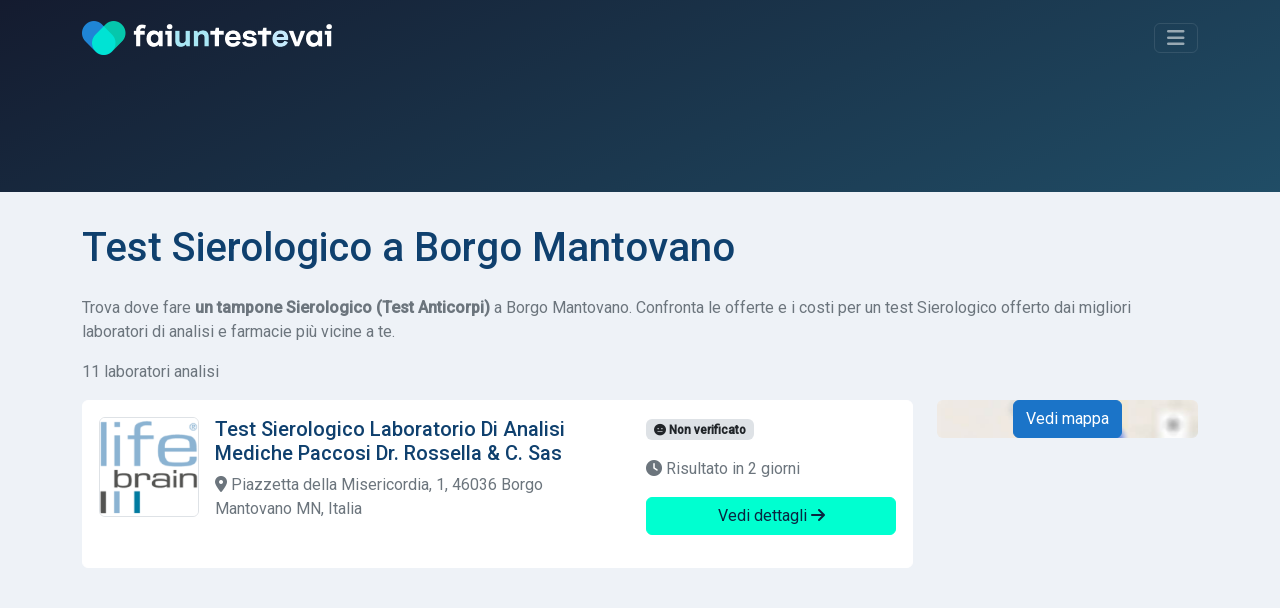

--- FILE ---
content_type: text/html; charset=UTF-8
request_url: https://www.faiuntestevai.it/it/test-covid-anticorpi/borgo-mantovano
body_size: 9325
content:
<!DOCTYPE html>
<html lang="it">
<head>
    <meta charset="utf-8">
    <meta name="viewport" content="width=device-width, initial-scale=1">

        
    
    <title>Test Sierologico a Borgo Mantovano</title>
    <meta name="description" content="Trova dove fare un test Sierologico a Borgo Mantovano. Confronta le offerte e i costi per un tampone Sierologico dai migliori laboratori di analisi e farmacie più vicine a te."/>

                <link rel="stylesheet" href="/build/app.bf8a0bbb.css">
        
    
                <script src="/build/runtime.501c62c5.js" defer type="b5bf21b7d4ea1e286dac23f8-text/javascript"></script><script src="/build/556.853100c7.js" defer type="b5bf21b7d4ea1e286dac23f8-text/javascript"></script><script src="/build/app.bd95ee86.js" defer type="b5bf21b7d4ea1e286dac23f8-text/javascript"></script>
        
    
            <link rel="canonical" href="https://www.faiuntestevai.it/it/test-covid-anticorpi/borgo-mantovano"/>
    
            <link rel="alternate" hreflang="it" href="https://www.faiuntestevai.it/it/test-covid-anticorpi/borgo-mantovano"/>
            <link rel="alternate" hreflang="en" href="https://www.faiuntestevai.it/en/covid-antibodies-test/borgo-mantovano"/>
    
    <link rel="dns-prefetch" href="//analytics.inovic.dev">
    <link rel="dns-prefetch" href="//fonts.googleapis.com">

    <link rel="preconnect" href="https://adservice.google.com/">
    <link rel="preconnect" href="https://googleads.g.doubleclick.net/">
    <link rel="preconnect" href="https://www.googletagservices.com/">
    <link rel="preconnect" href="https://tpc.googlesyndication.com/">


            <script async src="https://pagead2.googlesyndication.com/pagead/js/adsbygoogle.js?client=ca-pub-2698663771509925" crossorigin="anonymous" type="b5bf21b7d4ea1e286dac23f8-text/javascript"></script>
    

    <link rel="preconnect" href="https://fonts.googleapis.com">
    <link rel="preconnect" href="https://fonts.gstatic.com" crossorigin>
    <link href="https://fonts.googleapis.com/css2?family=Roboto:wght@400;500&display=swap" rel="stylesheet">

            <script type="b5bf21b7d4ea1e286dac23f8-text/javascript">
            var _paq = window._paq = window._paq || [];
            _paq.push(['trackPageView']);
            _paq.push(['enableLinkTracking']);
            (function () {
                var u = "https://analytics.inovic.dev/";
                _paq.push(['setTrackerUrl', u + 'matomo.php']);
                _paq.push(['setSiteId', '1']);

                                _paq.push(['trackEvent', 'Test | Covid Antibody Test', 'Test Result', '63746 | Borgo Mantovano']);
                
                var d = document, g = d.createElement('script'), s = d.getElementsByTagName('script')[0];
                g.defer = true;
                g.async = true;
                g.src = u + 'matomo.js';
                s.parentNode.insertBefore(g, s);
            })();

                    </script>
    
    
    <meta name="theme-color" content="#141b2f"/>

            <meta property="og:url" content="https://www.faiuntestevai.it/it/test-covid-anticorpi/borgo-mantovano"/>
        <meta property="og:title" content="Test Sierologico a Borgo Mantovano"/>
    <meta property="og:description" content="Trova dove fare un test Sierologico a Borgo Mantovano. Confronta le offerte e i costi per un tampone Sierologico dai migliori laboratori di analisi e farmacie più vicine a te."/>

    <meta property="og:type" content="website"/>
    <meta property="og:image:secure" content="https://www.faiuntestevai.it/build/images/_icons/win8-tile-310x310.png"/>
    <meta property="og:image" content="https://www.faiuntestevai.it/build/images/_icons/win8-tile-310x310.png"/>
    <meta property="og:image:url" content="https://www.faiuntestevai.it/build/images/_icons/win8-tile-310x310.png"/>
    <meta property="fb:app_id" content="510740100218885"/>

    <meta name="twitter:card" content="summary"/>
    <meta name="twitter:site" content="@faiuntestevai"/>
    <meta name="twitter:title" content="Test Sierologico a Borgo Mantovano"/>
    <meta name="twitter:description" content="Trova dove fare un test Sierologico a Borgo Mantovano. Confronta le offerte e i costi per un tampone Sierologico dai migliori laboratori di analisi e farmacie più vicine a te."/>
    <meta name="twitter:image" content="https://www.faiuntestevai.it/build/images/_icons/win8-tile-310x310.png"/>

    <link rel="shortcut icon" type="image/x-icon" href="/build/images/_icons/favicon.ico">
    <link rel="icon" type="image/x-icon" href="/build/images/_icons/favicon.ico">
    <link rel="icon" type="image/gif" href="/build/images/_icons/favicon.gif">
    <link rel="icon" type="image/png" href="/build/images/_icons/favicon.png">
    <link rel="apple-touch-icon" href="/build/images/_icons/apple-touch-icon.png">
    <link rel="apple-touch-icon" href="/build/images/_icons/apple-touch-icon-57x57.png" sizes="57x57">
    <link rel="apple-touch-icon" href="/build/images/_icons/apple-touch-icon-60x60.png" sizes="60x60">
    <link rel="apple-touch-icon" href="/build/images/_icons/apple-touch-icon-72x72.png" sizes="72x72">
    <link rel="apple-touch-icon" href="/build/images/_icons/apple-touch-icon-76x76.png" sizes="76x76">
    <link rel="apple-touch-icon" href="/build/images/_icons/apple-touch-icon-114x114.png" sizes="114x114">
    <link rel="apple-touch-icon" href="/build/images/_icons/apple-touch-icon-120x120.png" sizes="120x120">
    <link rel="apple-touch-icon" href="/build/images/_icons/apple-touch-icon-128x128.png" sizes="128x128">
    <link rel="apple-touch-icon" href="/build/images/_icons/apple-touch-icon-144x144.png" sizes="144x144">
    <link rel="apple-touch-icon" href="/build/images/_icons/apple-touch-icon-152x152.png" sizes="152x152">
    <link rel="apple-touch-icon" href="/build/images/_icons/apple-touch-icon-180x180.png" sizes="180x180">
    <link rel="apple-touch-icon" href="/build/images/_icons/apple-touch-icon-precomposed.png">
    <link rel="icon" type="image/png" href="/build/images/_icons/favicon-16x16.png" sizes="16x16">
    <link rel="icon" type="image/png" href="/build/images/_icons/favicon-32x32.png" sizes="32x32">
    <link rel="icon" type="image/png" href="/build/images/_icons/favicon-96x96.png" sizes="96x96">
    <link rel="icon" type="image/png" href="/build/images/_icons/favicon-160x160.png" sizes="160x160">
    <link rel="icon" type="image/png" href="/build/images/_icons/favicon-192x192.png" sizes="192x192">
    <link rel="icon" type="image/png" href="/build/images/_icons/favicon-196x196.png" sizes="196x196">
    <meta name="msapplication-TileImage" content="/build/images/_icons/win8-tile-144x144.png">
    <meta name="msapplication-TileColor" content="#ffffff">
    <meta name="msapplication-navbutton-color" content="#ffffff">
    <meta name="msapplication-square70x70logo" content="/build/images/_icons/win8-tile-70x70.png">
    <meta name="msapplication-square144x144logo" content="/build/images/_icons/win8-tile-144x144.png">
    <meta name="msapplication-square150x150logo" content="/build/images/_icons/win8-tile-150x150.png">
    <meta name="msapplication-wide310x150logo" content="/build/images/_icons/win8-tile-310x150.png">
    <meta name="msapplication-square310x310logo" content="/build/images/_icons/win8-tile-310x310.png">
</head>
<body data-turbo="false" data-controller="cookieconsent" data-cookieconsent-locale-value="it">
<header id="page-header">
    <div class="collapse" id="navbarHeader">
        <div class="container">
            <div class="row">
                <div class="col-sm-8 col-md-7 pt-4 py-md-4">
                                            <h4 class="text-white text-center mb-3">Trova subito un <span class="text-success">laboratorio analisi</span>, dove effettuare <span class="text-success">analisi cliniche</span>, esami e test.</h4>
                                                        </div>
                <div class="col-sm-4 offset-md-1 py-md-4">
                    <hr class="border-success d-block d-sm-none">
                    <ul class="list-unstyled">
                        <li class="pb-1">
                            <a href="/it" class="text-decoration-none link-success">Home</a>
                        </li>
                        <li class="pb-1">
                            <a href="/it/test-rapido-covid   " class="text-decoration-none link-success">Tamponi Covid</a>
                        </li>
                        <li class="pb-1">
                            <a href="/it/analisi-online" class="text-decoration-none link-success">Analisi da casa</a>
                        </li>
                        <li class="pb-1">
                            <a href="/it/about" class="text-decoration-none link-success">Chi Siamo</a>
                        </li>
                        <li class="pb-1">
                                                            <a class="text-decoration-none link-success" href="/en/covid-antibodies-test/borgo-mantovano"><i class="fa-solid fa-globe"></i> English</a>
                            </li>
                        <li>
                            <hr class="border-success">
                            <a href="/it/contattaci" class="btn btn-outline-success btn-sm">Hai un centro analisi? Iscriviti</a>
                        </li>
                    </ul>
                </div>
            </div>
        </div>
    </div>
    <div class="container" id="navbarBody">
        <div class="navbar navbar-dark pt-3 pb-4">
            <a href="/it" class="navbar-brand d-flex align-items-center" id="logo">
                <img src="/build/images/faiuntestevai.png" alt="faiuntestevai">
            </a>

            <button class="navbar-toggler btn btn-outline-success" type="button" data-bs-toggle="collapse" data-bs-target="#navbarHeader" aria-controls="navbarHeader" aria-expanded="false" aria-label="Toggle navigation">
                <i class="fa-solid fa-bars"></i>
            </button>
        </div>

                    <div class="py-3 pb-3 pb-md-5">
                                <div id="formBody">
                    
<form name="search" method="post" id="search" novalidate="novalidate" action="/it/search">


<div data-controller="search">
    <div class="input-group">
        <select id="search_criterion" name="search[criterion]" required="required" data-controller="form--test-search" data-form--test-search-url-value="/it/test/search" data-form--test-search-no-results-text-value="Nessun risultato trovato. Prova con un altro termine di ricerca."><option value="">Test, disturbo, analisi, patologia, allergia...</option><option value="3b3b1d50-ee35-11ec-b0e1-3164b73ba715" selected="selected">Test Anticorpi/Sierologico Covid</option><optgroup label="Analisi cliniche più popolari">
                <option value="3844e7c0-ee35-11ec-8b57-83b75a8d491d">Test Rapido Covid</option><option value="39ab5590-ee35-11ec-a58c-bf104e58780b">Tampone Molecolare Covid</option><option value="a20fb92d-eda9-494c-9e77-29d5c6a02b79">Test malattie sessualmente trasmissibili</option><option value="593d722e-84f7-4bfb-a0d9-e3ecbcb4d919">Pap Test HPV</option><option value="be89cbff-2443-4db7-a5df-1d55a73ae0c7">Test intolleranze alimentari</option></optgroup><optgroup label="Disturbi e patologie più frequenti">
                <option value="2b4cb463-0fce-42fb-831c-bdb4c3dc1793">Allergia alle arachidi</option><option value="96a0ca1d-4cb6-4ef0-9d46-06de5687a2ec">Allergia ai frutti di mare</option><option value="15b55be3-5200-4b65-be3f-0cfc961a4c09">Allergia al polline</option><option value="bb1c4edc-d0dc-4826-bb2a-9cf71849ae02">Allergia alla muffa</option><option value="8eabb745-b7e9-4c3a-94c5-9b8619317ebb">Allergia al pelo degli animali domestici</option></optgroup></select>


        <div class="form-control" data-controller="geocoder" data-geocoder-access-token-value="pk.eyJ1IjoiYXBwaGFuY2VyIiwiYSI6ImNrbW8wdmk2NzBtem0ydnBnenRvZnNtcWkifQ.0WVpougcSsIuENmOAU_6cg" data-geocoder-geo-coder-placeholder-value="Scrivi la città, CAP, indirizzo..." data-geocoder-locale-value="it" data-search-target="geocoderContainer" data-search-target="geocoderContainer" data-action="search:clear@window->geocoder#clear">

            <div class="geocoder" data-geocoder-target="geocoder"></div>

            <input type="hidden" id="search_location" name="search[location]" data-geocoder-target="result" data-search-target="result" value="[]" />
        </div>

        <button class="btn btn-success" type="submit" id="search-cta">
            <i class="fa-solid fa-search"></i> Cerca
        </button>
    </div>

    <div class="form-check form-switch mt-3 text-white-50">
        <input class="form-check-input" type="checkbox" id="is-online" data-action="search#toggle">
        <label class="form-check-label" for="is-online">Cerca solo test a domicilio e fai-da-te</label>
    </div>
</div>
<input type="hidden" id="search__token" name="search[_token]" value="c4a639eba0bb74.jf6ZXyEJsB9pDmqUQBDyYaY72yk4FX3sA4EV4ge6i20._Kf4HlZxwlw_WF6idT2RBMpD42B3TUugZclihl7b6Dr1lf8PVHv3cCFLCQ" /></form>




                </div>
            </div>
            </div>
</header>

<main>
    <div class="container content-container">
            <h1 class="mb-4">
                    Test Sierologico a Borgo Mantovano
            </h1>

    <p class="text-muted">
                    Trova dove fare <strong>un tampone Sierologico (Test Anticorpi)</strong> a Borgo Mantovano. Confronta le offerte e i costi per un test Sierologico offerto dai migliori laboratori di analisi e farmacie più vicine a te.
            </p>

            
                                    
<div data-controller="service-results-map" data-service-results-map-access-token-value="pk.eyJ1IjoiYXBwaGFuY2VyIiwiYSI6ImNrbW8wdmk2NzBtem0ydnBnenRvZnNtcWkifQ.0WVpougcSsIuENmOAU_6cg" data-service-results-map-latitude-value="45.0544" data-service-results-map-longitude-value="11.1323" data-service-results-map-geo-json-items-value="{&quot;type&quot;:&quot;FeatureCollection&quot;,&quot;features&quot;:[{&quot;id&quot;:0,&quot;type&quot;:&quot;Feature&quot;,&quot;properties&quot;:{&quot;name&quot;:null,&quot;address&quot;:&quot;Piazzetta della Misericordia, 1, 46036 Borgo Mantovano MN, Italia&quot;},&quot;geometry&quot;:{&quot;type&quot;:&quot;Point&quot;,&quot;coordinates&quot;:[&quot;11.13006&quot;,&quot;45.057961&quot;]}},{&quot;id&quot;:1,&quot;type&quot;:&quot;Feature&quot;,&quot;properties&quot;:{&quot;name&quot;:null,&quot;address&quot;:&quot;Via Po, 46035 Ostiglia Mantua, Italy&quot;},&quot;geometry&quot;:{&quot;type&quot;:&quot;Point&quot;,&quot;coordinates&quot;:[&quot;11.139433&quot;,&quot;45.063797&quot;]}},{&quot;id&quot;:2,&quot;type&quot;:&quot;Feature&quot;,&quot;properties&quot;:{&quot;name&quot;:null,&quot;address&quot;:&quot;Via Pioppone, 6, 37054 Nogara VR, Italia&quot;},&quot;geometry&quot;:{&quot;type&quot;:&quot;Point&quot;,&quot;coordinates&quot;:[&quot;11.05116&quot;,&quot;45.178551&quot;]}},{&quot;id&quot;:3,&quot;type&quot;:&quot;Feature&quot;,&quot;properties&quot;:{&quot;name&quot;:null,&quot;address&quot;:&quot;Via Martiri della Libert\u00e0, 10, 41033 Concordia sulla Secchia MO, Italia&quot;},&quot;geometry&quot;:{&quot;type&quot;:&quot;Point&quot;,&quot;coordinates&quot;:[&quot;10.98745&quot;,&quot;44.915321&quot;]}},{&quot;id&quot;:4,&quot;type&quot;:&quot;Feature&quot;,&quot;properties&quot;:{&quot;name&quot;:null,&quot;address&quot;:&quot;Via San Pietro Nuovo, 4, 37045 Legnago VR, Italia&quot;},&quot;geometry&quot;:{&quot;type&quot;:&quot;Point&quot;,&quot;coordinates&quot;:[&quot;11.31426&quot;,&quot;45.19516&quot;]}},{&quot;id&quot;:5,&quot;type&quot;:&quot;Feature&quot;,&quot;properties&quot;:{&quot;name&quot;:null,&quot;address&quot;:&quot;Via Caseggiato, 369, 37050 Angiari VR, Italia&quot;},&quot;geometry&quot;:{&quot;type&quot;:&quot;Point&quot;,&quot;coordinates&quot;:[&quot;11.28378&quot;,&quot;45.217522&quot;]}},{&quot;id&quot;:6,&quot;type&quot;:&quot;Feature&quot;,&quot;properties&quot;:{&quot;name&quot;:null,&quot;address&quot;:&quot;Via Bruino, 34, 41036 Medolla MO, Italia&quot;},&quot;geometry&quot;:{&quot;type&quot;:&quot;Point&quot;,&quot;coordinates&quot;:[&quot;11.07358&quot;,&quot;44.850391&quot;]}},{&quot;id&quot;:7,&quot;type&quot;:&quot;Feature&quot;,&quot;properties&quot;:{&quot;name&quot;:null,&quot;address&quot;:&quot;Via degli Estensi, 2215, 41038 San Felice sul Panaro MO, Italia&quot;},&quot;geometry&quot;:{&quot;type&quot;:&quot;Point&quot;,&quot;coordinates&quot;:[&quot;11.17281&quot;,&quot;44.840069&quot;]}},{&quot;id&quot;:8,&quot;type&quot;:&quot;Feature&quot;,&quot;properties&quot;:{&quot;name&quot;:null,&quot;address&quot;:&quot;Via Albano Passardi, 116, 44012 Bondeno FE, Italia&quot;},&quot;geometry&quot;:{&quot;type&quot;:&quot;Point&quot;,&quot;coordinates&quot;:[&quot;11.32817&quot;,&quot;44.879791&quot;]}},{&quot;id&quot;:9,&quot;type&quot;:&quot;Feature&quot;,&quot;properties&quot;:{&quot;name&quot;:null,&quot;address&quot;:&quot;Viale Raffaello Sanzio, 24, 41016 Novi di Modena MO, Italia&quot;},&quot;geometry&quot;:{&quot;type&quot;:&quot;Point&quot;,&quot;coordinates&quot;:[&quot;10.89792&quot;,&quot;44.886662&quot;]}},{&quot;id&quot;:10,&quot;type&quot;:&quot;Feature&quot;,&quot;properties&quot;:{&quot;name&quot;:null,&quot;address&quot;:&quot;Piazza Giuseppe Garibaldi, 13, 41034 Finale Emilia MO, Italia&quot;},&quot;geometry&quot;:{&quot;type&quot;:&quot;Point&quot;,&quot;coordinates&quot;:[&quot;11.29466&quot;,&quot;44.83083&quot;]}}]}"
        data-search-type-selector-target="localTestArea" class="row results-page">
    
        <div class="col-12">
            <p class="text-muted">11 laboratori analisi</p>
            <p class="d-none" data-service-results-map-target="displayMap">
                <a href="#" data-action="service-results-map#showMap" class="link-primary text-decoration-none"><i class="fa-solid fa-map-location-dot"></i> Vedi mappa
                </a>
            </p>
            <p class="d-none" data-service-results-map-target="displayList">
                <a href="#" data-action="service-results-map#showList" class="link-primary text-decoration-none"><i class="fa-solid fa-list"></i> Vedi lista
                </a>
            </p>
        </div>

                <section class="col-md-8 col-lg-9 order-2 order-md-1">
                                                                
                    
<div class="card result-card" data-id="0" data-action="mouseover->service-results-map#hover" data-service-results-map-target="cards">
    <div class="card-body">

                            
        <div class="row">
            <div class="col-lg-8 col-md-6 col-sm-12 card-body-area card-body-content-area">
                <img src="https://faiuntestevai.s3.eu-central-1.amazonaws.com/provider/1RTMTB8M899WEBXE9F2EYADERC.png" alt="Laboratorio Di Analisi Mediche Paccosi Dr. Rossella &amp; C. Sas" class="service-logo rounded float-start border me-3" width="100" height="100">

                <h5 class="card-title">
                    Test Sierologico Laboratorio Di Analisi Mediche Paccosi Dr. Rossella &amp; C. Sas
                </h5>

                                    <p class="text-muted address">
                        <i class="fas fa-map-marker-alt"></i> Piazzetta della Misericordia, 1, 46036 Borgo Mantovano MN, Italia
                    </p>
                                                </div>

            <div class="col-lg-4 col-md-12 col-sm-12 card-body-details-area">
                <p>


                                    <span class="badge bg-Light text-dark status-unverified"><i class="fa-solid fa-face-meh"></i> Non verificato</span>
                    
        



</p>

                                    <p class="text-muted">
                        <i class="fa-solid fa-clock"></i> Risultato in 2 giorni
                    </p>
                
                
                <p class="d-grid">
                    <a href="/it/test-covid-anticorpi/borgo-mantovano/centro-analisi-agliana" class="btn btn-success stretched-link">Vedi dettagli
                        <i class="fa-solid fa-arrow-right"></i></a></p>
            </div>
        </div>

    </div>
</div>
                                                                                <section class="mb-3 text-center">
                            <ins class="adsbygoogle"
                                 style="display:block"
                                 data-ad-client="ca-pub-2698663771509925"
                                 data-ad-slot="5028294697"
                                 data-ad-format="auto"
                                 data-full-width-responsive="true"></ins>
                            <script type="b5bf21b7d4ea1e286dac23f8-text/javascript">
                                (adsbygoogle = window.adsbygoogle || []).push({});
                            </script>
                        </section>
                    
                    
<div class="card result-card" data-id="1" data-action="mouseover->service-results-map#hover" data-service-results-map-target="cards">
    <div class="card-body">

                            
        <div class="row">
            <div class="col-lg-8 col-md-6 col-sm-12 card-body-area card-body-content-area">
                <img src="https://faiuntestevai.s3.eu-central-1.amazonaws.com/provider/7AM6D1XVXQ8678SVC0BBP1V8GC.png" alt="Sani.Go" class="service-logo rounded float-start border me-3" width="100" height="100">

                <h5 class="card-title">
                    Tampone Sierologico Sani.Go
                </h5>

                                    <p class="text-muted address">
                        <i class="fas fa-map-marker-alt"></i> Via Po, 46035 Ostiglia Mantua, Italy
                    </p>
                                            <p class="text-muted address">
                            <i class="fa-solid fa-location-arrow"></i> 1 km
                        </p>
                                                </div>

            <div class="col-lg-4 col-md-12 col-sm-12 card-body-details-area">
                <p>


                                    <span class="badge bg-success text-dark"><i class="fas fa-check-circle"></i> Verificato</span>
                    
        



</p>

                                    <p class="text-muted">
                        <i class="fa-solid fa-clock"></i> Risultato in 1 ora
                    </p>
                
                                                <p class="price"><span class="text-muted"><i class="fa-solid fa-wallet"></i> Il costo di un Test Sierologico è di</span> <strong class="text-primary">40,00 €</strong></p>
    
                
                <p class="d-grid">
                    <a href="/it/test-covid-anticorpi/ostiglia/punto-drive-in-sani-go" class="btn btn-success stretched-link">Vedi dettagli
                        <i class="fa-solid fa-arrow-right"></i></a></p>
            </div>
        </div>

    </div>
</div>
                                                        
                    
<div class="card result-card" data-id="2" data-action="mouseover->service-results-map#hover" data-service-results-map-target="cards">
    <div class="card-body">

                            
        <div class="row">
            <div class="col-lg-8 col-md-6 col-sm-12 card-body-area card-body-content-area">
                <img src="https://faiuntestevai.s3.eu-central-1.amazonaws.com/provider/1V8VN3B4C39K2R0PD8FY1JQDVN.jpg" alt="Laboratorio Analisi Bio-Research di Francesca Brunello" class="service-logo rounded float-start border me-3" width="100" height="100">

                <h5 class="card-title">
                    Test Sierologico Laboratorio Analisi Bio-Research di Francesca Brunello
                </h5>

                                    <p class="text-muted address">
                        <i class="fas fa-map-marker-alt"></i> Via Pioppone, 6, 37054 Nogara VR, Italia
                    </p>
                                            <p class="text-muted address">
                            <i class="fa-solid fa-location-arrow"></i> 9.2 km
                        </p>
                                                </div>

            <div class="col-lg-4 col-md-12 col-sm-12 card-body-details-area">
                <p>


                                    <span class="badge bg-Light text-dark status-unverified"><i class="fa-solid fa-face-meh"></i> Non verificato</span>
                    
        



</p>

                                    <p class="text-muted">
                        <i class="fa-solid fa-clock"></i> Risultato in 2 giorni
                    </p>
                
                
                <p class="d-grid">
                    <a href="/it/test-covid-anticorpi/nogara/bio-research-srl" class="btn btn-success stretched-link">Vedi dettagli
                        <i class="fa-solid fa-arrow-right"></i></a></p>
            </div>
        </div>

    </div>
</div>
                                                        
                    
<div class="card result-card" data-id="3" data-action="mouseover->service-results-map#hover" data-service-results-map-target="cards">
    <div class="card-body">

                            
        <div class="row">
            <div class="col-lg-8 col-md-6 col-sm-12 card-body-area card-body-content-area">
                <img src="https://faiuntestevai.s3.eu-central-1.amazonaws.com/provider/1FEHD7D5FD9A8AHRW8DWF8EYQB.jpg" alt="Farmacia Rossi" class="service-logo rounded float-start border me-3" width="100" height="100">

                <h5 class="card-title">
                    Tampone Sierologico Farmacia Rossi
                </h5>

                                    <p class="text-muted address">
                        <i class="fas fa-map-marker-alt"></i> Via Martiri della Libertà, 10, 41033 Concordia sulla Secchia MO, Italia
                    </p>
                                            <p class="text-muted address">
                            <i class="fa-solid fa-location-arrow"></i> 12.2 km
                        </p>
                                                </div>

            <div class="col-lg-4 col-md-12 col-sm-12 card-body-details-area">
                <p>


                                    <span class="badge bg-Light text-dark status-unverified"><i class="fa-solid fa-face-meh"></i> Non verificato</span>
                    
        



</p>

                                    <p class="text-muted">
                        <i class="fa-solid fa-clock"></i> Risultato in 2 giorni
                    </p>
                
                
                <p class="d-grid">
                    <a href="/it/test-covid-anticorpi/concordia-sulla-secchia/farmacia-dott-rossi-2920929f-c0c7-43d1-84d5-5eb45c375431" class="btn btn-success stretched-link">Vedi dettagli
                        <i class="fa-solid fa-arrow-right"></i></a></p>
            </div>
        </div>

    </div>
</div>
                                                        
                    
<div class="card result-card" data-id="4" data-action="mouseover->service-results-map#hover" data-service-results-map-target="cards">
    <div class="card-body">

                            
        <div class="row">
            <div class="col-lg-8 col-md-6 col-sm-12 card-body-area card-body-content-area">
                <img src="https://faiuntestevai.s3.eu-central-1.amazonaws.com/provider/2RR9YYQWE68EMA8CEJKRHKV38P.png" alt="Poliambulatorio Specialistico Verona" class="service-logo rounded float-start border me-3" width="100" height="100">

                <h5 class="card-title">
                    Tampone Sierologico Poliambulatorio Specialistico Verona
                </h5>

                                    <p class="text-muted address">
                        <i class="fas fa-map-marker-alt"></i> Via San Pietro Nuovo, 4, 37045 Legnago VR, Italia
                    </p>
                                            <p class="text-muted address">
                            <i class="fa-solid fa-location-arrow"></i> 12.8 km
                        </p>
                                                </div>

            <div class="col-lg-4 col-md-12 col-sm-12 card-body-details-area">
                <p>


                                    <span class="badge bg-Light text-dark status-unverified"><i class="fa-solid fa-face-meh"></i> Non verificato</span>
                    
        



</p>

                                    <p class="text-muted">
                        <i class="fa-solid fa-clock"></i> Risultato in 2 giorni
                    </p>
                
                
                <p class="d-grid">
                    <a href="/it/test-covid-anticorpi/legnago/poliambulatorio-specialistico-verona" class="btn btn-success stretched-link">Vedi dettagli
                        <i class="fa-solid fa-arrow-right"></i></a></p>
            </div>
        </div>

    </div>
</div>
                                                        
                    
<div class="card result-card" data-id="5" data-action="mouseover->service-results-map#hover" data-service-results-map-target="cards">
    <div class="card-body">

                            
        <div class="row">
            <div class="col-lg-8 col-md-6 col-sm-12 card-body-area card-body-content-area">
                <img src="https://faiuntestevai.s3.eu-central-1.amazonaws.com/provider/6AHYREHMED8M6SRGRBXT9QPP71.png" alt="Mattioli Dr. Cinzia" class="service-logo rounded float-start border me-3" width="100" height="100">

                <h5 class="card-title">
                    Tampone Sierologico Mattioli Dr. Cinzia
                </h5>

                                    <p class="text-muted address">
                        <i class="fas fa-map-marker-alt"></i> Via Caseggiato, 369, 37050 Angiari VR, Italia
                    </p>
                                            <p class="text-muted address">
                            <i class="fa-solid fa-location-arrow"></i> 13.5 km
                        </p>
                                                </div>

            <div class="col-lg-4 col-md-12 col-sm-12 card-body-details-area">
                <p>


                                    <span class="badge bg-Light text-dark status-unverified"><i class="fa-solid fa-face-meh"></i> Non verificato</span>
                    
        



</p>

                                    <p class="text-muted">
                        <i class="fa-solid fa-clock"></i> Risultato in 2 giorni
                    </p>
                
                
                <p class="d-grid">
                    <a href="/it/test-covid-anticorpi/angiari/ambulatorio-medico-odontoiatrico-snc-di-mattioli-cinzia-e-pronesti-catia" class="btn btn-success stretched-link">Vedi dettagli
                        <i class="fa-solid fa-arrow-right"></i></a></p>
            </div>
        </div>

    </div>
</div>
                                                        
                    
<div class="card result-card" data-id="6" data-action="mouseover->service-results-map#hover" data-service-results-map-target="cards">
    <div class="card-body">

                            
        <div class="row">
            <div class="col-lg-8 col-md-6 col-sm-12 card-body-area card-body-content-area">
                <img src="https://faiuntestevai.s3.eu-central-1.amazonaws.com/provider/2XEG6ZBXZS8RXR05B4S7PZTKZH.jpg" alt="Farmacia Medolla" class="service-logo rounded float-start border me-3" width="100" height="100">

                <h5 class="card-title">
                    Tampone Sierologico Farmacia Medolla
                </h5>

                                    <p class="text-muted address">
                        <i class="fas fa-map-marker-alt"></i> Via Bruino, 34, 41036 Medolla MO, Italia
                    </p>
                                            <p class="text-muted address">
                            <i class="fa-solid fa-location-arrow"></i> 14.5 km
                        </p>
                                                </div>

            <div class="col-lg-4 col-md-12 col-sm-12 card-body-details-area">
                <p>


                                    <span class="badge bg-Light text-dark status-unverified"><i class="fa-solid fa-face-meh"></i> Non verificato</span>
                    
        



</p>

                                    <p class="text-muted">
                        <i class="fa-solid fa-clock"></i> Risultato in 2 giorni
                    </p>
                
                
                <p class="d-grid">
                    <a href="/it/test-covid-anticorpi/medolla/farmacia-medolla" class="btn btn-success stretched-link">Vedi dettagli
                        <i class="fa-solid fa-arrow-right"></i></a></p>
            </div>
        </div>

    </div>
</div>
                                                        
                    
<div class="card result-card" data-id="7" data-action="mouseover->service-results-map#hover" data-service-results-map-target="cards">
    <div class="card-body">

                            
        <div class="row">
            <div class="col-lg-8 col-md-6 col-sm-12 card-body-area card-body-content-area">
                <img src="https://faiuntestevai.s3.eu-central-1.amazonaws.com/provider/4H24ZY1SRV9SMVS2WST66QRFBT.jpg" alt="Farmacia Comunale San Felice sul Panaro" class="service-logo rounded float-start border me-3" width="100" height="100">

                <h5 class="card-title">
                    Tampone Sierologico Farmacia Comunale San Felice sul Panaro
                </h5>

                                    <p class="text-muted address">
                        <i class="fas fa-map-marker-alt"></i> Via degli Estensi, 2215, 41038 San Felice sul Panaro MO, Italia
                    </p>
                                            <p class="text-muted address">
                            <i class="fa-solid fa-location-arrow"></i> 14.9 km
                        </p>
                                                </div>

            <div class="col-lg-4 col-md-12 col-sm-12 card-body-details-area">
                <p>


                                    <span class="badge bg-Light text-dark status-unverified"><i class="fa-solid fa-face-meh"></i> Non verificato</span>
                    
        



</p>

                                    <p class="text-muted">
                        <i class="fa-solid fa-clock"></i> Risultato in 2 giorni
                    </p>
                
                
                <p class="d-grid">
                    <a href="/it/test-covid-anticorpi/san-felice-sul-panaro/farmacia-comunale-san-felice-sul-panaro" class="btn btn-success stretched-link">Vedi dettagli
                        <i class="fa-solid fa-arrow-right"></i></a></p>
            </div>
        </div>

    </div>
</div>
                                                        
                    
<div class="card result-card" data-id="8" data-action="mouseover->service-results-map#hover" data-service-results-map-target="cards">
    <div class="card-body">

                            
        <div class="row">
            <div class="col-lg-8 col-md-6 col-sm-12 card-body-area card-body-content-area">
                <img src="https://faiuntestevai.s3.eu-central-1.amazonaws.com/provider/6V1RTF7WAS8XA8VABB4195ZVYH.jpg" alt="FARMACIA SCORTICHINO" class="service-logo rounded float-start border me-3" width="100" height="100">

                <h5 class="card-title">
                    Test Sierologico FARMACIA SCORTICHINO
                </h5>

                                    <p class="text-muted address">
                        <i class="fas fa-map-marker-alt"></i> Via Albano Passardi, 116, 44012 Bondeno FE, Italia
                    </p>
                                            <p class="text-muted address">
                            <i class="fa-solid fa-location-arrow"></i> 18.2 km
                        </p>
                                                </div>

            <div class="col-lg-4 col-md-12 col-sm-12 card-body-details-area">
                <p>


                                    <span class="badge bg-Light text-dark status-unverified"><i class="fa-solid fa-face-meh"></i> Non verificato</span>
                    
        



</p>

                                    <p class="text-muted">
                        <i class="fa-solid fa-clock"></i> Risultato in 2 giorni
                    </p>
                
                
                <p class="d-grid">
                    <a href="/it/test-covid-anticorpi/bondeno/farmacia-scortichino" class="btn btn-success stretched-link">Vedi dettagli
                        <i class="fa-solid fa-arrow-right"></i></a></p>
            </div>
        </div>

    </div>
</div>
                                                        
                    
<div class="card result-card" data-id="9" data-action="mouseover->service-results-map#hover" data-service-results-map-target="cards">
    <div class="card-body">

                            
        <div class="row">
            <div class="col-lg-8 col-md-6 col-sm-12 card-body-area card-body-content-area">
                <img src="https://faiuntestevai.s3.eu-central-1.amazonaws.com/provider/65ED7YPGD59JQRN8X1PKFSXCR0.jpg" alt="Farmacia Casari Del Dottor Casari Pietro &amp; C. S.A.S." class="service-logo rounded float-start border me-3" width="100" height="100">

                <h5 class="card-title">
                    Tampone Sierologico Farmacia Casari Del Dottor Casari Pietro &amp; C. S.A.S.
                </h5>

                                    <p class="text-muted address">
                        <i class="fas fa-map-marker-alt"></i> Viale Raffaello Sanzio, 24, 41016 Novi di Modena MO, Italia
                    </p>
                                            <p class="text-muted address">
                            <i class="fa-solid fa-location-arrow"></i> 15.8 km
                        </p>
                                                </div>

            <div class="col-lg-4 col-md-12 col-sm-12 card-body-details-area">
                <p>


                                    <span class="badge bg-Light text-dark status-unverified"><i class="fa-solid fa-face-meh"></i> Non verificato</span>
                    
        



</p>

                                    <p class="text-muted">
                        <i class="fa-solid fa-clock"></i> Risultato in 2 giorni
                    </p>
                
                
                <p class="d-grid">
                    <a href="/it/test-covid-anticorpi/novi-di-modena/farmacia-casari-del-dottor-casari-pietro-c-s-a-s" class="btn btn-success stretched-link">Vedi dettagli
                        <i class="fa-solid fa-arrow-right"></i></a></p>
            </div>
        </div>

    </div>
</div>
                                                        
                    
<div class="card result-card" data-id="10" data-action="mouseover->service-results-map#hover" data-service-results-map-target="cards">
    <div class="card-body">

                            
        <div class="row">
            <div class="col-lg-8 col-md-6 col-sm-12 card-body-area card-body-content-area">
                <img src="https://faiuntestevai.s3.eu-central-1.amazonaws.com/provider/7WTJCVXKWZ829RC902NFRVQPGQ.jpg" alt="Farmacia &quot;Puviani&quot;" class="service-logo rounded float-start border me-3" width="100" height="100">

                <h5 class="card-title">
                    Test Sierologico Farmacia &quot;Puviani&quot;
                </h5>

                                    <p class="text-muted address">
                        <i class="fas fa-map-marker-alt"></i> Piazza Giuseppe Garibaldi, 13, 41034 Finale Emilia MO, Italia
                    </p>
                                            <p class="text-muted address">
                            <i class="fa-solid fa-location-arrow"></i> 17.3 km
                        </p>
                                                </div>

            <div class="col-lg-4 col-md-12 col-sm-12 card-body-details-area">
                <p>


                                    <span class="badge bg-Light text-dark status-unverified"><i class="fa-solid fa-face-meh"></i> Non verificato</span>
                    
        



</p>

                                    <p class="text-muted">
                        <i class="fa-solid fa-clock"></i> Risultato in 2 giorni
                    </p>
                
                
                <p class="d-grid">
                    <a href="/it/test-covid-anticorpi/finale-emilia/farmacia-puviani" class="btn btn-success stretched-link">Vedi dettagli
                        <i class="fa-solid fa-arrow-right"></i></a></p>
            </div>
        </div>

    </div>
</div>
                                    
                <div class="navigation">
                    
                </div>
            </section>

                            <div class="d-none d-md-block col-md-4 col-lg-3 order-1 order-md-2" data-service-results-map-target="mapContainer">
                    <div class="map-control-area" data-service-results-map-target="mapControl">
                        <button class="btn btn-primary" data-action="service-results-map#showMapMd">Vedi mappa</button>
                    </div>
                    <div id="map" data-service-results-map-target="map"></div>
                </div>
                </div>    
        
            <section class="py-5">
            <h2 class="mt-5">
                <i class="fa-solid fa-microscope"></i> Principali disturbi analizzati con un test Anticorpi
            </h2>
                                                                                                                                                                                                                                                                                                                                                                                                                                
<p><a href="/it/covid-19/borgo-mantovano" class="btn btn-sm btn-outline-primary">COVID-19</a> <a href="/it/influenza/borgo-mantovano" class="btn btn-sm btn-outline-primary">Influenza</a> <a href="/it/sars-cov-2/borgo-mantovano" class="btn btn-sm btn-outline-primary">SARS-CoV-2</a> <a href="/it/mal-di-gola/borgo-mantovano" class="btn btn-sm btn-outline-primary">Mal di gola</a> <a href="/it/febbre/borgo-mantovano" class="btn btn-sm btn-outline-primary">Febbre</a></p>
        </section>
    
    <article class="py-3">
        

<h2>
    <i class="fa-solid fa-briefcase-medical"></i>
            Test Sierologico - a cosa serve e come si effettua
    </h2>

<p>Con la crisi sanitaria causata dalla pandemia di COVID-19 (Coronavirus), la diffusione di test e tamponi per rilevare l'infezione dal virus sono diventati la nuova normalit&agrave;.
Un Test Sierolo...</p>

<p>
    <a href="/it/test-covid-anticorpi" class="link-primary text-decoration-none">Continua a leggere</a>
</p>    </article>

            <section class="py-3">
            <h2>
                <i class="fa-solid fa-circle-question"></i> Tampone Sierologico - Domande Frequenti
            </h2>

            
    <div class="accordion" id="faqs-accordion">
                    <div class="accordion-item">
                <h3 class="accordion-header" id="flush-11">
                    <button class="accordion-button collapsed" type="button" data-bs-toggle="collapse" data-bs-target="#collapse-11" aria-expanded="false" aria-controls="collapse-11">
                        Cos&#039;è un Test Sierologico Covid?
                    </button>
                </h3>
                <div id="collapse-11" class="accordion-collapse collapse" aria-labelledby="flush-11" data-bs-parent="#faqs-accordion">
                    <div class="accordion-body">
                        <p>I test sierologici possono essere utilizzati dagli scienziati per misurare la risposta degli anticorpi di un individuo che può aiutare a determinare se qualcuno è stato infettato dal virus COVID-19 in passato. Questi tipi di test possono essere interessanti per un individuo se non ha effettuato un test PCR quando soffriva di sintomi in passato o per determinare se qualcuno ha avuto un'infezione asintotica.

Sebbene molte cliniche e laboratori offrano test sierologici privati, questi non sono generalmente utilizzati dall'industria dei viaggi o dalle località di destinazione che sono più preoccupate per la salute attuale di qualcuno e se sono stati infettati dal virus.</p>
                    </div>
                </div>
            </div>
                    <div class="accordion-item">
                <h3 class="accordion-header" id="flush-75">
                    <button class="accordion-button collapsed" type="button" data-bs-toggle="collapse" data-bs-target="#collapse-75" aria-expanded="false" aria-controls="collapse-75">
                        Chi deve essere testato per COVID-19?
                    </button>
                </h3>
                <div id="collapse-75" class="accordion-collapse collapse" aria-labelledby="flush-75" data-bs-parent="#faqs-accordion">
                    <div class="accordion-body">
                        <p>Qualsiasi persona che mostri segni e sintomi tipici dell'infezione da COVID19 come febbre, tosse, stanchezza, perdita del gusto o dell'olfatto deve sottoporsi al test per la malattia COVID19. Le persone che sono state in contatto diretto con individui o viaggiatori infetti da covid19 devono sottoporsi al test per covid19.</p>
                    </div>
                </div>
            </div>
                    <div class="accordion-item">
                <h3 class="accordion-header" id="flush-79">
                    <button class="accordion-button collapsed" type="button" data-bs-toggle="collapse" data-bs-target="#collapse-79" aria-expanded="false" aria-controls="collapse-79">
                        Ci sono particolari problemi di salute riguardo al COVID-19?
                    </button>
                </h3>
                <div id="collapse-79" class="accordion-collapse collapse" aria-labelledby="flush-79" data-bs-parent="#faqs-accordion">
                    <div class="accordion-body">
                        <p>Attualmente, non ci sono rischi medici legati al test. Tuttavia, se hai dubbi relativi a prelievi di sangue in passato (lividi, sanguinamento, svenimento, ecc.), è meglio informare il medico prima del test.</p>
                    </div>
                </div>
            </div>
            </div>

<p class="mt-2">
    <a href="/it/test-covid-anticorpi" class="link-primary text-decoration-none"> Leggi ulteriori informazioni su Test Sierologico</a>
</p>        </section>
    

    <section class="row">
        <div class="col-md-4">
            <h6>Ricerce correlate</h6>
            <ul class="list-columns-1">
                                                            <li>
                            <a href="/it/test-covid-anticorpi/verona" class="link-primary text-decoration-none">
                                Test Anticorpi/Sierologico Covid
                                Verona
                            </a>
                        </li>
                                            <li>
                            <a href="/it/test-covid-anticorpi/modena" class="link-primary text-decoration-none">
                                Test Anticorpi/Sierologico Covid
                                Modena
                            </a>
                        </li>
                                            <li>
                            <a href="/it/test-covid-anticorpi/ferrara" class="link-primary text-decoration-none">
                                Test Anticorpi/Sierologico Covid
                                Ferrara
                            </a>
                        </li>
                                            <li>
                            <a href="/it/test-covid-anticorpi/carpi" class="link-primary text-decoration-none">
                                Test Anticorpi/Sierologico Covid
                                Carpi
                            </a>
                        </li>
                                            <li>
                            <a href="/it/test-covid-anticorpi/mantova" class="link-primary text-decoration-none">
                                Test Anticorpi/Sierologico Covid
                                Mantova
                            </a>
                        </li>
                                            <li>
                            <a href="/it/test-covid-anticorpi/cento" class="link-primary text-decoration-none">
                                Test Anticorpi/Sierologico Covid
                                Cento
                            </a>
                        </li>
                                            <li>
                            <a href="/it/test-covid-anticorpi/villafranca-di-verona" class="link-primary text-decoration-none">
                                Test Anticorpi/Sierologico Covid
                                Villafranca di Verona
                            </a>
                        </li>
                                            <li>
                            <a href="/it/test-covid-anticorpi/san-giovanni-in-persiceto" class="link-primary text-decoration-none">
                                Test Anticorpi/Sierologico Covid
                                San Giovanni in Persiceto
                            </a>
                        </li>
                                            <li>
                            <a href="/it/test-covid-anticorpi/legnago" class="link-primary text-decoration-none">
                                Test Anticorpi/Sierologico Covid
                                Legnago
                            </a>
                        </li>
                                                    <li>
                    <a href="/it/test-covid-anticorpi/analisi-online" class="link-primary text-decoration-none">
                        Test Anticorpi/Sierologico Covid
                        A domicilio / fai da te
                    </a>
                </li>
            </ul>
        </div>
        <div class="col-md-4">
                            <h6>Ricerce frequenti</h6>
                <ul class="list-columns-1">
                                            <li>
                            <a href="/it/tampone-vaginale/borgo-mantovano" class="link-primary text-decoration-none">
                                Tampone vaginale
                                Borgo Mantovano
                            </a>
                        </li>
                                            <li>
                            <a href="/it/test-cardiovascolare/borgo-mantovano" class="link-primary text-decoration-none">
                                Test Cardiovascolare
                                Borgo Mantovano
                            </a>
                        </li>
                                            <li>
                            <a href="/it/esame-citologico/borgo-mantovano" class="link-primary text-decoration-none">
                                Cistoscopia
                                Borgo Mantovano
                            </a>
                        </li>
                                            <li>
                            <a href="/it/test-allergie/borgo-mantovano" class="link-primary text-decoration-none">
                                Test allergie
                                Borgo Mantovano
                            </a>
                        </li>
                                            <li>
                            <a href="/it/test-intolleranza-glutine/borgo-mantovano" class="link-primary text-decoration-none">
                                Test Celiachia
                                Borgo Mantovano
                            </a>
                        </li>
                                            <li>
                            <a href="/it/check-up-donna/borgo-mantovano" class="link-primary text-decoration-none">
                                Check up donna
                                Borgo Mantovano
                            </a>
                        </li>
                                            <li>
                            <a href="/it/test-colesterolo/borgo-mantovano" class="link-primary text-decoration-none">
                                Analisi Colesterolo
                                Borgo Mantovano
                            </a>
                        </li>
                                            <li>
                            <a href="/it/test-tiroide/borgo-mantovano" class="link-primary text-decoration-none">
                                Esame tiroide
                                Borgo Mantovano
                            </a>
                        </li>
                                            <li>
                            <a href="/it/check-up-uomo/borgo-mantovano" class="link-primary text-decoration-none">
                                Check up uomo
                                Borgo Mantovano
                            </a>
                        </li>
                                            <li>
                            <a href="/it/esame-prostata/borgo-mantovano" class="link-primary text-decoration-none">
                                Esame prostata
                                Borgo Mantovano
                            </a>
                        </li>
                                    </ul>
                    </div>
    </section>

    <script type="application/ld+json">
        {
            "@context": "https://schema.org",
            "@type": "BreadcrumbList",
              "itemListElement": [{
                "@type": "ListItem",
                "position": 1,
                "name": "Tests",
                "item": "https://www.faiuntestevai.it/it/tests"
            },{
                "@type": "ListItem",
                "position": 2,
                "name": "Test Anticorpi/Sierologico Covid",
                "item": "https://www.faiuntestevai.it/it/test-covid-anticorpi"
            },{
                "@type": "ListItem",
                "position": 3,
                "name": "Borgo Mantovano"
          }]
        }
    </script>
    </div>
</main>

<footer class="footer py-3 bg-light">
    <div class="container">
        <div class="row mt-5">
            <div class="col-lg-4 col-md-12">
                <p>
                    <a href="/it" class="d-flex align-items-center mb-3 mb-md-0 me-md-auto text-dark text-decoration-none" id="logo-small">
                        <img src="/build/images/faiuntestevai-dark.png" alt="faiuntestevai" width="150" height="20">
                    </a></p>

                <p>
                                            <a class="link-secondary text-decoration-none" href="/en/covid-antibodies-test/borgo-mantovano"><i class="fa-solid fa-globe"></i> English</a>
                                    </p>

                <p>
                    <a href="https://twitter.com/faiuntestevai" target="_blank" class="link-secondary text-decoration-none" rel="noopener">Follow us on Twitter</a> /
                    <a href="https://www.facebook.com/faiuntestevai" target="_blank" class="link-secondary text-decoration-none" rel="noopener">Facebook</a>
                </p>

                <p><a href="https://www.findlabtest.co.uk" class="link-secondary text-decoration-none">Find Lab Tests in the UK</a></p>
            </div>
            <div class="col-lg-4 col-md-12">
                <ul class="list-unstyled text-small">
                    <li class="mb-1">
                        <a class="link-secondary text-decoration-none" href="/it/test-covid-in-aeroporto">Test Covid in aeroporto</a>
                    </li>
                    <li class="mb-1">
                        <a class="link-secondary text-decoration-none" href="/it/about">Chi Siamo</a>
                    </li>

                    <li class="mb-1">
                        <a class="link-secondary text-decoration-none" href="/it/contattaci">Contattaci</a>
                    </li>
                    <li class="mb-1">
                        <a class="link-secondary text-decoration-none" href="/it/contattaci">Promuovi la tua struttura</a>
                    </li>

                </ul>
            </div>
            <div class="col-lg-4 col-md-12">
                <ul class="list-unstyled text-small">
                    <li class="mb-1">
                        <a class="link-secondary text-decoration-none" href="/it/privacy">Privacy</a></li>
                    <li class="mb-1">
                        <a class="link-secondary text-decoration-none" href="/it/termini-e-condizioni">Termini e condizioni</a>
                    </li>
                </ul>
            </div>
        </div>

        <div class="mt-5">
            <p class="text-muted">
                <small>Tutte le informazioni su questo sito web sono intese solo a scopo informativo e non devono essere utilizzate per l'autodiagnosi o l'autotrattamento medico. Faiuntestevai non favorisce alcun laboratorio clinico o test di laboratorio offerto sul proprio sito. Il proprio medico è responsabile di eventuali trattamenti dopo aver ricevuto risultati dei test. Si prega di consultare le fonti ufficiali come <a href="https://www.salute.gov.it" target="_blank" class="text-decoration-none">salute.gov.it</a> per accertamenti su informazioni mediche. Faiuntestevai non fornisce alcuna garanzia in merito all'accuratezza delle informazioni relative alle informazioni user-generated pubblicate su questo sito. Tutti i marchi, le immagini di copyright, i marchi e i loghi sono di proprietà dei rispettivi proprietari e titolari dei diritti.</small></p></div>

        <p class="mt-5"><small class="d-block mb-3 text-muted">Copyright © 2026 faiuntestevai</small>
        </p>

        <p>
            <small class="d-block mb-3 text-muted">Faiuntestevai, Via Tiberina 12, 00188 Roma |
                <a href="https://www.apphancer.com" target="_blank" class="link-secondary text-decoration-none" rel="noopener">made with
                    <i class="fas fa-heart"></i> by Apphancer</a></small>
        </p>
    </div>
</footer>
<script src="/cdn-cgi/scripts/7d0fa10a/cloudflare-static/rocket-loader.min.js" data-cf-settings="b5bf21b7d4ea1e286dac23f8-|49" defer></script><script defer src="https://static.cloudflareinsights.com/beacon.min.js/vcd15cbe7772f49c399c6a5babf22c1241717689176015" integrity="sha512-ZpsOmlRQV6y907TI0dKBHq9Md29nnaEIPlkf84rnaERnq6zvWvPUqr2ft8M1aS28oN72PdrCzSjY4U6VaAw1EQ==" data-cf-beacon='{"version":"2024.11.0","token":"33d4f0d514cd4e0bb8b140ffbc7e3767","r":1,"server_timing":{"name":{"cfCacheStatus":true,"cfEdge":true,"cfExtPri":true,"cfL4":true,"cfOrigin":true,"cfSpeedBrain":true},"location_startswith":null}}' crossorigin="anonymous"></script>
</body>
</html>

--- FILE ---
content_type: text/html; charset=utf-8
request_url: https://www.google.com/recaptcha/api2/aframe
body_size: 266
content:
<!DOCTYPE HTML><html><head><meta http-equiv="content-type" content="text/html; charset=UTF-8"></head><body><script nonce="lCxg8xVyCxAdpGedW09Ckg">/** Anti-fraud and anti-abuse applications only. See google.com/recaptcha */ try{var clients={'sodar':'https://pagead2.googlesyndication.com/pagead/sodar?'};window.addEventListener("message",function(a){try{if(a.source===window.parent){var b=JSON.parse(a.data);var c=clients[b['id']];if(c){var d=document.createElement('img');d.src=c+b['params']+'&rc='+(localStorage.getItem("rc::a")?sessionStorage.getItem("rc::b"):"");window.document.body.appendChild(d);sessionStorage.setItem("rc::e",parseInt(sessionStorage.getItem("rc::e")||0)+1);localStorage.setItem("rc::h",'1769823969901');}}}catch(b){}});window.parent.postMessage("_grecaptcha_ready", "*");}catch(b){}</script></body></html>